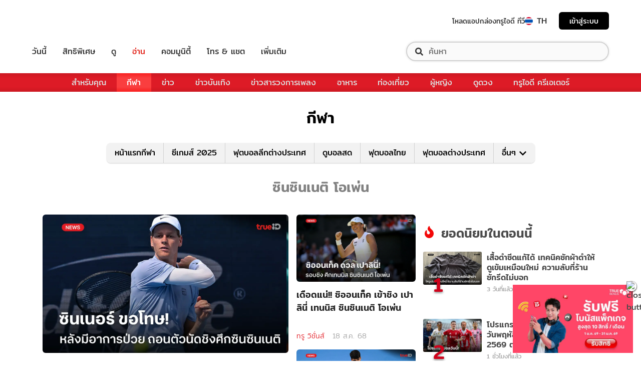

--- FILE ---
content_type: application/javascript; charset=utf-8
request_url: https://fundingchoicesmessages.google.com/f/AGSKWxXXvefYPbkBEgJP22-Y0aWjSLNQotQLkDKOu2CXJcFMoaptCUB5qRSKWH4Swx2eKfUJUhq9SuK_bKXkZKsQ3Kf22elRN88Zji6T9AkWy8QZOu5Ra5Ffpkl6ymAv8PZcVEHtEQ_tCA==?fccs=W251bGwsbnVsbCxudWxsLG51bGwsbnVsbCxudWxsLFsxNzY5MDczNzgwLDk1MzAwMDAwMF0sbnVsbCxudWxsLG51bGwsW251bGwsWzcsOSw2XSxudWxsLDIsbnVsbCwiZW4iLG51bGwsbnVsbCxudWxsLG51bGwsbnVsbCwxXSwiaHR0cHM6Ly9zcG9ydC50cnVlaWQubmV0L3RhZy8lRTAlQjglOEIlRTAlQjglQjQlRTAlQjglOTklRTAlQjglOEIlRTAlQjglQjQlRTAlQjglOTklRTAlQjklODAlRTAlQjglOTklRTAlQjglOTUlRTAlQjglQjQlMjAlRTAlQjklODIlRTAlQjglQUQlRTAlQjklODAlRTAlQjglOUUlRTAlQjklODglRTAlQjglOTkiLG51bGwsW1s4LCI5b0VCUi01bXFxbyJdLFs5LCJlbi1VUyJdLFsxOSwiMiJdLFsxNywiWzBdIl0sWzI0LCIiXSxbMjksImZhbHNlIl1dXQ
body_size: 214
content:
if (typeof __googlefc.fcKernelManager.run === 'function') {"use strict";this.default_ContributorServingResponseClientJs=this.default_ContributorServingResponseClientJs||{};(function(_){var window=this;
try{
var qp=function(a){this.A=_.t(a)};_.u(qp,_.J);var rp=function(a){this.A=_.t(a)};_.u(rp,_.J);rp.prototype.getWhitelistStatus=function(){return _.F(this,2)};var sp=function(a){this.A=_.t(a)};_.u(sp,_.J);var tp=_.ed(sp),up=function(a,b,c){this.B=a;this.j=_.A(b,qp,1);this.l=_.A(b,_.Pk,3);this.F=_.A(b,rp,4);a=this.B.location.hostname;this.D=_.Fg(this.j,2)&&_.O(this.j,2)!==""?_.O(this.j,2):a;a=new _.Qg(_.Qk(this.l));this.C=new _.dh(_.q.document,this.D,a);this.console=null;this.o=new _.mp(this.B,c,a)};
up.prototype.run=function(){if(_.O(this.j,3)){var a=this.C,b=_.O(this.j,3),c=_.fh(a),d=new _.Wg;b=_.hg(d,1,b);c=_.C(c,1,b);_.jh(a,c)}else _.gh(this.C,"FCNEC");_.op(this.o,_.A(this.l,_.De,1),this.l.getDefaultConsentRevocationText(),this.l.getDefaultConsentRevocationCloseText(),this.l.getDefaultConsentRevocationAttestationText(),this.D);_.pp(this.o,_.F(this.F,1),this.F.getWhitelistStatus());var e;a=(e=this.B.googlefc)==null?void 0:e.__executeManualDeployment;a!==void 0&&typeof a==="function"&&_.To(this.o.G,
"manualDeploymentApi")};var vp=function(){};vp.prototype.run=function(a,b,c){var d;return _.v(function(e){d=tp(b);(new up(a,d,c)).run();return e.return({})})};_.Tk(7,new vp);
}catch(e){_._DumpException(e)}
}).call(this,this.default_ContributorServingResponseClientJs);
// Google Inc.

//# sourceURL=/_/mss/boq-content-ads-contributor/_/js/k=boq-content-ads-contributor.ContributorServingResponseClientJs.en_US.9oEBR-5mqqo.es5.O/d=1/exm=ad_blocking_detection_executable,kernel_loader,loader_js_executable,web_iab_tcf_v2_signal_executable/ed=1/rs=AJlcJMwtVrnwsvCgvFVyuqXAo8GMo9641A/m=cookie_refresh_executable
__googlefc.fcKernelManager.run('\x5b\x5b\x5b7,\x22\x5b\x5bnull,\\\x22trueid.net\\\x22,\\\x22AKsRol_Qm9KymVAyAFGhJ6m727kU6LjYKLkC0NSOVUdpzDUxIwYszXQVdlm7XdAd3MvWKZYRj7_XIbojZyy8645EFBlMxxnEWEg5Hi9nMYy76bNg310WGDD1_zeVwz7nh8l3uydYJU7eY6Onn-XYRgqLTkwVG16rKw\\\\u003d\\\\u003d\\\x22\x5d,null,\x5b\x5bnull,null,null,\\\x22https:\/\/fundingchoicesmessages.google.com\/f\/AGSKWxWEQNEVv4-I0_A6hL1l-xllkZudKs1wRX9KkHcST90aQkBJOeC4lap05AJskDNEQIc18jUy8pxhgtDv5jlTkwTnrTmVVeRWvvYKz56-psRjRaRtc1AK-6QRcfdlIrCr7N6KmhWOSA\\\\u003d\\\\u003d\\\x22\x5d,null,null,\x5bnull,null,null,\\\x22https:\/\/fundingchoicesmessages.google.com\/el\/AGSKWxVlmm7tr5d2a1uk9PcIW32WsiBpDz_sh3HzhQDStZQAPlZgRVuLD7GHyc3fskIAtO4FiFTrjP3zMiw3v2gA-yYwHwmkluo8qblYkaSe_y3ynbKWWaI6lOHEZ7DjpnXOA9zvtkg0Ag\\\\u003d\\\\u003d\\\x22\x5d,null,\x5bnull,\x5b7,9,6\x5d,null,2,null,\\\x22en\\\x22,null,null,null,null,null,1\x5d,null,\\\x22Privacy and cookie settings\\\x22,\\\x22Close\\\x22,null,null,null,\\\x22Managed by Google. Complies with IAB TCF. CMP ID: 300\\\x22\x5d,\x5b3,1\x5d\x5d\x22\x5d\x5d,\x5bnull,null,null,\x22https:\/\/fundingchoicesmessages.google.com\/f\/AGSKWxXzqs-cb0f-Ddzwucdr0BwmL1MZZrUnOAvURLppHrtf4plqDJq_C835HSl-wKhcVC_-7jCQRy-bOFzfQtFJBHJ7nUdtRkSxhurs8H3Q3XuoZvkNw-_Nu1MSX5gI_xEmk66N6tXsnw\\u003d\\u003d\x22\x5d\x5d');}

--- FILE ---
content_type: application/javascript; charset=utf-8
request_url: https://fundingchoicesmessages.google.com/f/AGSKWxU04XBsmQMNq5Ojk641AQM84chY9j0OpTAq-g19nGAmtZeQ0m3MuI21liMwSyjHvt3ynlodDEsZW5tOhsB2UPjeFEbuLCYoeS0j1953nUkkWO_z4nJfC0Pl3bu1ADgXl23jlCevPZJQbMejhfggiyGVWR490h6_NCY6A2asZ8Ke8Yfu3le2mKnp9MN9/_&adsize=/ad_status./ad_hcl_/graphics/ad_/bundle/ads.
body_size: -1289
content:
window['446baf30-6f3d-41d7-83fd-c5d3faf974f7'] = true;

--- FILE ---
content_type: application/javascript; charset=UTF-8
request_url: https://sport.trueid.net/_next/static/runtime/webpack-f907bf99b3b23b6f1563.js
body_size: 3831
content:
!function(e){function c(c){for(var d,a,r=c[0],n=c[1],o=c[2],u=0,l=[];u<r.length;u++)a=r[u],Object.prototype.hasOwnProperty.call(b,a)&&b[a]&&l.push(b[a][0]),b[a]=0;for(d in n)Object.prototype.hasOwnProperty.call(n,d)&&(e[d]=n[d]);for(i&&i(c);l.length;)l.shift()();return t.push.apply(t,o||[]),f()}function f(){for(var e,c=0;c<t.length;c++){for(var f=t[c],d=!0,a=1;a<f.length;a++){var n=f[a];0!==b[n]&&(d=!1)}d&&(t.splice(c--,1),e=r(r.s=f[0]))}return e}var d={},a={3:0},b={3:0},t=[];function r(c){if(d[c])return d[c].exports;var f=d[c]={i:c,l:!1,exports:{}},a=!0;try{e[c].call(f.exports,f,f.exports,r),a=!1}finally{a&&delete d[c]}return f.l=!0,f.exports}r.e=function(e){var c=[];a[e]?c.push(a[e]):0!==a[e]&&{30:1,31:1,81:1,82:1,83:1,84:1,85:1,86:1,87:1,88:1,89:1,90:1,91:1,92:1,93:1}[e]&&c.push(a[e]=new Promise((function(c,f){for(var d="static/css/"+({1:"framework",2:"2c7fda65565319541d77c2cb8ca4bf2c7a47821c",5:"f8cce8635ec3e3c63ed2debdff7e603114406e6e",7:"d5b4446aee3342c3cb3753113676d08b3ed54184",9:"883ad0bf",10:"a32f6d6e",11:"406c08d049b910a11b758667ccc249211995efc3",12:"532d3c4a8648dc5ac83f10ced201727ff92c27bc",13:"ac8c33d63ec0df60c83750b8804556841dcbfcc7",15:"a97fb322c66426679b4d9ea84fabcf5411a3bfca",16:"892d6da4ca7a3a3d11fd50c0085a8291efdf1095",17:"67f2fc9d8c479e774cc18597d6a9f31de9a921c4",18:"37e5f9585e2599c2d03526113085331fb7cc6cc4",19:"85b95f6a074e49116a04d3b68b2d0e9084216637",28:"30cd56ec8b4292fd1d19f6bfd4b67b1689d06305",29:"205be671",38:"78f8dfd9",39:"d3aea76c"}[e]||e)+"."+{1:"31d6cfe0",2:"31d6cfe0",5:"31d6cfe0",7:"31d6cfe0",9:"31d6cfe0",10:"31d6cfe0",11:"31d6cfe0",12:"31d6cfe0",13:"31d6cfe0",15:"31d6cfe0",16:"31d6cfe0",17:"31d6cfe0",18:"31d6cfe0",19:"31d6cfe0",25:"31d6cfe0",26:"31d6cfe0",27:"31d6cfe0",28:"31d6cfe0",29:"31d6cfe0",30:"5f3d7fc8",31:"5f3d7fc8",32:"31d6cfe0",33:"31d6cfe0",34:"31d6cfe0",35:"31d6cfe0",36:"31d6cfe0",37:"31d6cfe0",38:"31d6cfe0",39:"31d6cfe0",81:"5f3d7fc8",82:"5f3d7fc8",83:"5f3d7fc8",84:"5f3d7fc8",85:"5f3d7fc8",86:"5f3d7fc8",87:"5f3d7fc8",88:"5f3d7fc8",89:"5f3d7fc8",90:"5f3d7fc8",91:"5f3d7fc8",92:"5f3d7fc8",93:"5f3d7fc8",94:"31d6cfe0",95:"31d6cfe0",96:"31d6cfe0",97:"31d6cfe0",98:"31d6cfe0",99:"31d6cfe0",100:"31d6cfe0",101:"31d6cfe0",102:"31d6cfe0",103:"31d6cfe0",104:"31d6cfe0",105:"31d6cfe0",106:"31d6cfe0",107:"31d6cfe0",108:"31d6cfe0",109:"31d6cfe0",110:"31d6cfe0",111:"31d6cfe0",112:"31d6cfe0",113:"31d6cfe0",114:"31d6cfe0",115:"31d6cfe0",116:"31d6cfe0",117:"31d6cfe0",118:"31d6cfe0",119:"31d6cfe0",120:"31d6cfe0",121:"31d6cfe0",122:"31d6cfe0",123:"31d6cfe0",124:"31d6cfe0",125:"31d6cfe0",126:"31d6cfe0",127:"31d6cfe0",128:"31d6cfe0",129:"31d6cfe0",130:"31d6cfe0",131:"31d6cfe0",132:"31d6cfe0",133:"31d6cfe0",134:"31d6cfe0",135:"31d6cfe0",136:"31d6cfe0",137:"31d6cfe0",138:"31d6cfe0",139:"31d6cfe0",140:"31d6cfe0",141:"31d6cfe0",142:"31d6cfe0",143:"31d6cfe0",144:"31d6cfe0",145:"31d6cfe0",146:"31d6cfe0",147:"31d6cfe0",148:"31d6cfe0",149:"31d6cfe0",150:"31d6cfe0",151:"31d6cfe0",152:"31d6cfe0",153:"31d6cfe0",154:"31d6cfe0",155:"31d6cfe0",156:"31d6cfe0",157:"31d6cfe0",158:"31d6cfe0",159:"31d6cfe0",160:"31d6cfe0",161:"31d6cfe0",162:"31d6cfe0",163:"31d6cfe0",164:"31d6cfe0",165:"31d6cfe0",166:"31d6cfe0",167:"31d6cfe0",168:"31d6cfe0"}[e]+".chunk.css",a=r.p+d,b=document.getElementsByTagName("link"),t=0;t<b.length;t++){var n=(u=b[t]).getAttribute("data-href")||u.getAttribute("href");if("stylesheet"===u.rel&&(n===d||n===a))return c()}var o=document.getElementsByTagName("style");for(t=0;t<o.length;t++){var u;if((n=(u=o[t]).getAttribute("data-href"))===d||n===a)return c()}var i=document.createElement("link");i.rel="stylesheet",i.type="text/css",i.onload=c,i.onerror=function(c){var d=c&&c.target&&c.target.src||a,b=new Error("Loading CSS chunk "+e+" failed.\n("+d+")");b.request=d,f(b)},i.href=a,document.getElementsByTagName("head")[0].appendChild(i)})).then((function(){a[e]=0})));var f=b[e];if(0!==f)if(f)c.push(f[2]);else{var d=new Promise((function(c,d){f=b[e]=[c,d]}));c.push(f[2]=d);var t,n=document.createElement("script");n.charset="utf-8",n.timeout=120,r.nc&&n.setAttribute("nonce",r.nc),n.src=function(e){return r.p+"static/chunks/"+({1:"framework",2:"2c7fda65565319541d77c2cb8ca4bf2c7a47821c",5:"f8cce8635ec3e3c63ed2debdff7e603114406e6e",7:"d5b4446aee3342c3cb3753113676d08b3ed54184",9:"883ad0bf",10:"a32f6d6e",11:"406c08d049b910a11b758667ccc249211995efc3",12:"532d3c4a8648dc5ac83f10ced201727ff92c27bc",13:"ac8c33d63ec0df60c83750b8804556841dcbfcc7",15:"a97fb322c66426679b4d9ea84fabcf5411a3bfca",16:"892d6da4ca7a3a3d11fd50c0085a8291efdf1095",17:"67f2fc9d8c479e774cc18597d6a9f31de9a921c4",18:"37e5f9585e2599c2d03526113085331fb7cc6cc4",19:"85b95f6a074e49116a04d3b68b2d0e9084216637",28:"30cd56ec8b4292fd1d19f6bfd4b67b1689d06305",29:"205be671",38:"78f8dfd9",39:"d3aea76c"}[e]||e)+"."+{1:"baae066a1d33c8c50a37",2:"af446b0d82deb4d61155",5:"a3ea208aa4b7c6886e1a",7:"89342a4f0e30740cab01",9:"62d10a70b0ef5b47d59c",10:"c2ae3c104f1cebbb37b9",11:"fbdb660d2cfca175047f",12:"cacd2f09b21ce160705f",13:"272d65ec0fe3afe22bda",15:"58a86d494e64e268ce82",16:"75f258760cee83e2116a",17:"2a110ea4e9e06fedf8cc",18:"cb45ea043fc75f8b4fe6",19:"2e0debd64f4406550ac9",25:"b87aa587e83879646bac",26:"c93111ef8289bc485769",27:"f2f40e0f846e8b8ddaf2",28:"dce55b909f8f3d16f4e4",29:"7b110b77c8b1cbd235ff",30:"ddc7183b5d45d86bcaca",31:"7833c12b2edc0e9210b4",32:"ea1d04c426140a216745",33:"d9ed3002a8cbdf6c2448",34:"4027f65ba987deaaf569",35:"4828e9a8b9673ffaf1fc",36:"0373392a09cf450e0b5b",37:"683c40d1c13aacdd14a2",38:"526090abdebf97c8fb05",39:"4137eeccd3ca4e165d34",81:"4b694f992099dcbabf20",82:"805f810ac5954f259fcc",83:"d7aa1484efd9c0077e9c",84:"555bdd22760ca233a35d",85:"eb76463635e480d7eaff",86:"c436c2bf92bb029b0bf0",87:"71efe320c2ec6faf1356",88:"9c27adbcb3a6b1bb94c6",89:"e6e03aaf941608a9404f",90:"cc40a0cfb59244de47bd",91:"151d324e9a4a991a437a",92:"c9308263f07dc9b469f4",93:"d8e8b38b4d1b376e314b",94:"c13417506051a88e0f86",95:"dfac331bd2e4bdb0ae54",96:"1b0fef90ca2c2e55366b",97:"44b9268ddb455891867f",98:"35d78a3acfec385a5126",99:"84e76f071709bc73e607",100:"a3b99fbb1e783f90d3e0",101:"61c1c9161885bec6d8f7",102:"107028c795accb12ffd3",103:"44b167891b4aea3c3a77",104:"7158e9ec98baa1b91e65",105:"8e62f3262beba957a603",106:"855cebd35ea45cd7afd0",107:"6ae9044db70d68054076",108:"c9028685fcb32fad70cd",109:"9cd663ab752d026858ab",110:"8e5d0216f2bac0e361ad",111:"e0a962b3f97d511da88a",112:"c40c9e9a505a980fe2f2",113:"40405bdbee9f518430e9",114:"63d8ee5557a02747352d",115:"c13c591ca2e0a1b4e218",116:"052f9d76b33838bfb298",117:"9629f6d3d4bebecdfa32",118:"5c65f8c492d9c41826b6",119:"1e306db75dc9723180fa",120:"ccf3842db6543233395a",121:"84b9e92fb34d363bea4f",122:"466151b822125ffd7ffe",123:"7ce13b31f1e282943dac",124:"621a6461ef5cd88fb6ae",125:"3d077ad3c1059bf4ce83",126:"fa8ba223a77cb249a771",127:"0c29b26ba445746b918d",128:"8e8c95faa19e4ee3664a",129:"d8ef4716f79d1b9c7b7b",130:"c91f5e19ded1cce03df9",131:"334b671b125485d421ed",132:"67de02f402332cee4467",133:"1ab1aea90039eec4a168",134:"a3aad913e5bc585f4854",135:"e138369218fdf98ff682",136:"094d914e586962d61536",137:"a38a8fcdd42357d277d0",138:"bb7ca2d8ae0c2587a64a",139:"c7e6ebb1ad326cd42b7e",140:"dac645a708586dc5e3f7",141:"4ae420433fca2c563db3",142:"eda01a51529011c4ba71",143:"153763cf6788957d7573",144:"1238f33bf6f0d8e709a8",145:"60d05b10773769a7a6b0",146:"ace551ea2633b76b37bd",147:"87de2538d530324f993f",148:"a4ebb93467fdf4e85893",149:"c339101b43e218569ca8",150:"083705f98905f537c2d3",151:"e074cd296ad1a0583949",152:"10976ff5f26478fa8982",153:"256aad871c6c0615c081",154:"e3d22f13ed65d4449629",155:"2e8df94708dd39c1b150",156:"ee6f7904501ab50eac53",157:"f7d3439fc8d015f3728a",158:"7bbe5d8eefd47270d2af",159:"37bf7cf994840aa9b1c5",160:"04e163c91e4bc5c02865",161:"53f58b18523021ae8fe7",162:"2fc933bc53f93b47ea34",163:"aede410b76ffdf3a152c",164:"1da9d60d4463d1afcd94",165:"ff09ee99fed300c4d651",166:"b1002a78c29071b4223a",167:"8fdec1e3608293dbaee7",168:"b698d6431bfdd06ff0fc"}[e]+".js"}(e);var o=new Error;t=function(c){n.onerror=n.onload=null,clearTimeout(u);var f=b[e];if(0!==f){if(f){var d=c&&("load"===c.type?"missing":c.type),a=c&&c.target&&c.target.src;o.message="Loading chunk "+e+" failed.\n("+d+": "+a+")",o.name="ChunkLoadError",o.type=d,o.request=a,f[1](o)}b[e]=void 0}};var u=setTimeout((function(){t({type:"timeout",target:n})}),12e4);n.onerror=n.onload=t,document.head.appendChild(n)}return Promise.all(c)},r.m=e,r.c=d,r.d=function(e,c,f){r.o(e,c)||Object.defineProperty(e,c,{enumerable:!0,get:f})},r.r=function(e){"undefined"!==typeof Symbol&&Symbol.toStringTag&&Object.defineProperty(e,Symbol.toStringTag,{value:"Module"}),Object.defineProperty(e,"__esModule",{value:!0})},r.t=function(e,c){if(1&c&&(e=r(e)),8&c)return e;if(4&c&&"object"===typeof e&&e&&e.__esModule)return e;var f=Object.create(null);if(r.r(f),Object.defineProperty(f,"default",{enumerable:!0,value:e}),2&c&&"string"!=typeof e)for(var d in e)r.d(f,d,function(c){return e[c]}.bind(null,d));return f},r.n=function(e){var c=e&&e.__esModule?function(){return e.default}:function(){return e};return r.d(c,"a",c),c},r.o=function(e,c){return Object.prototype.hasOwnProperty.call(e,c)},r.p="",r.oe=function(e){throw console.error(e),e};var n=window.webpackJsonp=window.webpackJsonp||[],o=n.push.bind(n);n.push=c,n=n.slice();for(var u=0;u<n.length;u++)c(n[u]);var i=o;f()}([]);